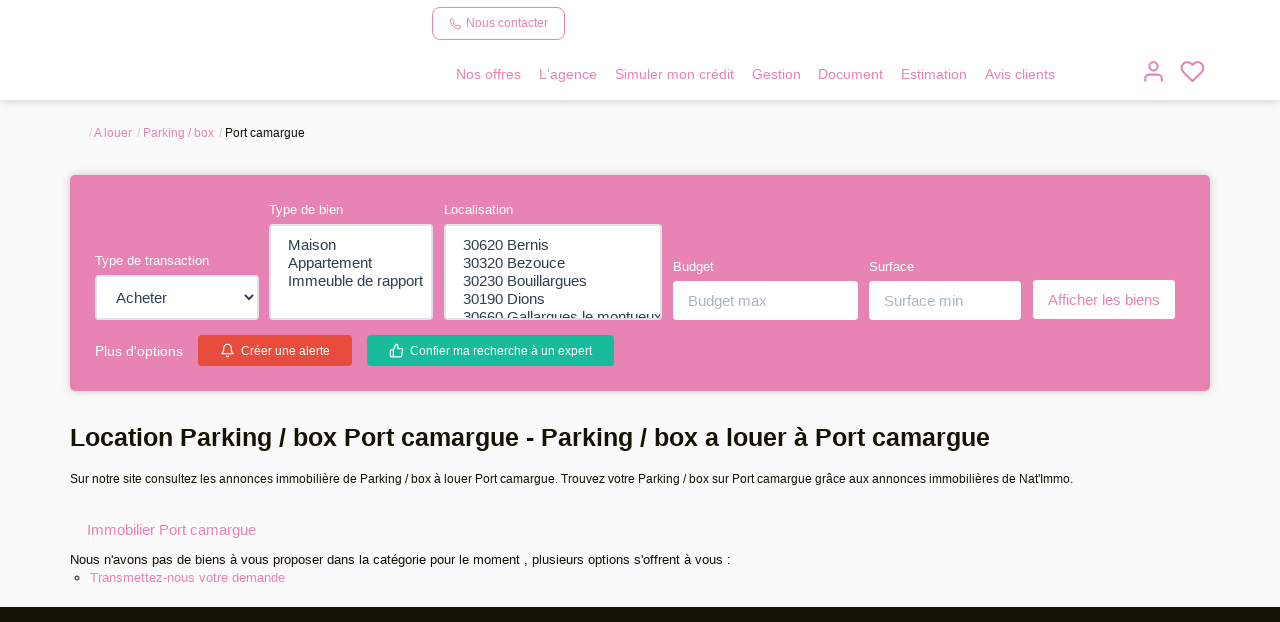

--- FILE ---
content_type: text/html; charset=UTF-8
request_url: https://www.agence-immobiliere-gard.com/ville_bien/Port+camargue_1_5__Location/location-parking-box-port-camargue.html
body_size: 2337
content:
<!DOCTYPE html>
<html lang="en">
<head>
    <meta charset="utf-8">
    <meta name="viewport" content="width=device-width, initial-scale=1">
    <title></title>
    <style>
        body {
            font-family: "Arial";
        }
    </style>
    <script type="text/javascript">
    window.awsWafCookieDomainList = [];
    window.gokuProps = {
"key":"AQIDAHjcYu/GjX+QlghicBgQ/7bFaQZ+m5FKCMDnO+vTbNg96AFYwdNTqpp8TSKbQkA2tZU5AAAAfjB8BgkqhkiG9w0BBwagbzBtAgEAMGgGCSqGSIb3DQEHATAeBglghkgBZQMEAS4wEQQMhW2VzSGgd1WVD9r8AgEQgDsaopt7nS250RFOisA5f7L1xnAsl7JreozWVVbE/LxIOWY54vn/U4wFxFoPenhMzrId08zEg61LY6dPPA==",
          "iv":"CgAEmyMCIwAABRYh",
          "context":"KAf/vXpyx1tY1XPU+AX+vqZbrNO6KPLjl5o1+qcLcnkN5TzoaOZfWG6YmK2NTgEzjR+f81GDwzy/1hdx6IuqQO4HJ9aqlFDLCKoCITNXxhGVc2kUBU0aqoVst1CQPT28fw/x2E8J5/[base64]/yzm4OsErhTdxIM1xyC2NzxWKvUR5TKGvT05HxfcJp3ULbOX5N6W7Vwkz4+GjPeAl0SlG5+pTMKv7vv5syAEjEW4+erB5J45X3ZnVab2xOB3jErnMIGMypmeledHD1Nt3hAj/23EfjjDkIGv6740debZuLOmXPRjGXSK+ViwmwkyqRnu/bzxOoz+ULjES30uvMRFqMaMCppCmdeTemc5hQlP9ivQJ7MvBJl/bK4WyxQqhz1Mf7pXy+VC8ga+KDimDTGGUzPPlSMFxcjwCQmLMt3bzEiEYtM4yv7sy1Z+Ge/4KBE7vEvn6FYzPob2CY/LTCXZdRK//+UqufZ5ocQz3uRyQXj0DOsLqpWd0BbBVms35ocIjiWVHzfAxD5v9BI3wgp3CR4kJZ+vd4cBXqWTIbexGJqsaUJFADQWfzToYmtDCeElOt7+Nh+zPd9BPYy0mVK16LGgmXT8GoWoMR36Nnrno="
};
    </script>
    <script src="https://7813e45193b3.47e58bb0.eu-west-3.token.awswaf.com/7813e45193b3/28fa1170bc90/1cc501575660/challenge.js"></script>
</head>
<body>
    <div id="challenge-container"></div>
    <script type="text/javascript">
        AwsWafIntegration.saveReferrer();
        AwsWafIntegration.checkForceRefresh().then((forceRefresh) => {
            if (forceRefresh) {
                AwsWafIntegration.forceRefreshToken().then(() => {
                    window.location.reload(true);
                });
            } else {
                AwsWafIntegration.getToken().then(() => {
                    window.location.reload(true);
                });
            }
        });
    </script>
    <noscript>
        <h1>JavaScript is disabled</h1>
        In order to continue, we need to verify that you're not a robot.
        This requires JavaScript. Enable JavaScript and then reload the page.
    </noscript>
</body>
</html>

--- FILE ---
content_type: text/css;charset=ISO-8859-1
request_url: https://www.agence-immobiliere-gard.com/templates/gnimmo_atransaction/catalog/css/style.css.php?1759767558
body_size: 198
content:

	:root {
		--color-1: #141204;
		--color-1-60: rgba(20,18,4,0.6);
		--color-1-lighten: #d0d0cd;
		--color-1-lighten-2: #8a8982;
		--color-2: #E784B3;
		--color-2-lighten: #ec9dc2;
		--color-2-lighten-2: #f4c2da;
		--color-2-lighten-3: #fae6f0;
		--color-2-70: rgba(231,132,179,0.7);
		--color-2-80: rgba(231,132,179,0.8);
        --color-3: #FFFFFF;
        --color-3-darken: #e6e6e6;
        --color-3-darken-2: #fafafa;
		--color-3-80: rgba(255,255,255,0.8);
        --color-bloc: #FFFFFF;
        --color-bg: #FFFFFF;
		--color-footer: #FFFFFF;
		--color-footer-darken: #cccccc;
		--color-footer-40: rgba(255,255,255,0.4);
		--color-bg-footer: #141204;
		--font-1: 'Poppins', sans-serif;
		--font-2: 'Poppins', sans-serif;

		--width-logo: 30%;
		--height-logo: 100px;

		--height-menu: 100px;
	}
